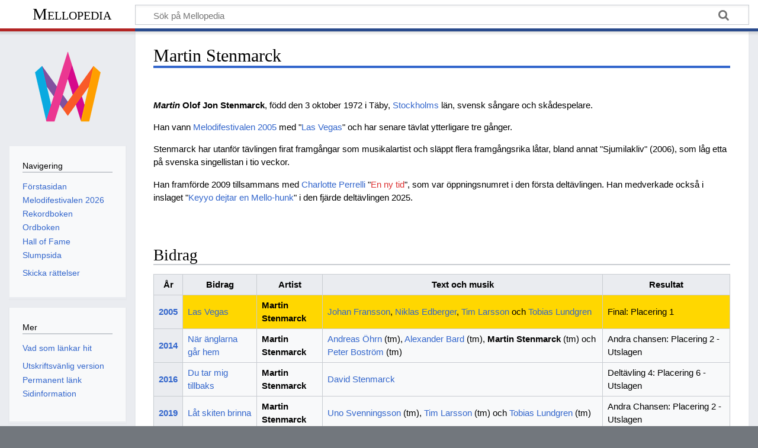

--- FILE ---
content_type: text/html; charset=UTF-8
request_url: https://mellopedia.svt.se/index.php/Martin_Stenmarck
body_size: 5928
content:
<!DOCTYPE html>
<html class="client-nojs" lang="sv" dir="ltr">
<head>
<meta charset="UTF-8"/>
<title>Martin Stenmarck - Mellopedia</title>
<script>document.documentElement.className="client-js";RLCONF={"wgBreakFrames":false,"wgSeparatorTransformTable":[",\t."," \t,"],"wgDigitTransformTable":["",""],"wgDefaultDateFormat":"dmy","wgMonthNames":["","januari","februari","mars","april","maj","juni","juli","augusti","september","oktober","november","december"],"wgRequestId":"691db376ccdd2e5905809922","wgCSPNonce":false,"wgCanonicalNamespace":"","wgCanonicalSpecialPageName":false,"wgNamespaceNumber":0,"wgPageName":"Martin_Stenmarck","wgTitle":"Martin Stenmarck","wgCurRevisionId":49334,"wgRevisionId":49334,"wgArticleId":524,"wgIsArticle":true,"wgIsRedirect":false,"wgAction":"view","wgUserName":null,"wgUserGroups":["*"],"wgCategories":[],"wgPageContentLanguage":"sv","wgPageContentModel":"wikitext","wgRelevantPageName":"Martin_Stenmarck","wgRelevantArticleId":524,"wgIsProbablyEditable":false,"wgRelevantPageIsProbablyEditable":false,"wgRestrictionEdit":[],"wgRestrictionMove":[],"wgVisualEditor":{"pageLanguageCode":"sv","pageLanguageDir":
"ltr","pageVariantFallbacks":"sv"},"wgEditSubmitButtonLabelPublish":false};RLSTATE={"site.styles":"ready","user.styles":"ready","user":"ready","user.options":"loading","skins.timeless":"ready","ext.visualEditor.desktopArticleTarget.noscript":"ready"};RLPAGEMODULES=["site","mediawiki.page.ready","skins.timeless.js","ext.visualEditor.desktopArticleTarget.init","ext.visualEditor.targetLoader"];</script>
<script>(RLQ=window.RLQ||[]).push(function(){mw.loader.implement("user.options@12s5i",function($,jQuery,require,module){mw.user.tokens.set({"patrolToken":"+\\","watchToken":"+\\","csrfToken":"+\\"});});});</script>
<link rel="stylesheet" href="/load.php?lang=sv&amp;modules=ext.visualEditor.desktopArticleTarget.noscript%7Cskins.timeless&amp;only=styles&amp;skin=timeless"/>
<script async="" src="/load.php?lang=sv&amp;modules=startup&amp;only=scripts&amp;raw=1&amp;skin=timeless"></script>
<!--[if IE]><link rel="stylesheet" href="/skins/Timeless/resources/IE9fixes.css?ffe73" media="screen"/><![endif]-->
<meta name="ResourceLoaderDynamicStyles" content=""/>
<link rel="stylesheet" href="/load.php?lang=sv&amp;modules=site.styles&amp;only=styles&amp;skin=timeless"/>
<meta name="generator" content="MediaWiki 1.39.0"/>
<meta name="format-detection" content="telephone=no"/>
<meta name="twitter:card" content="summary_large_image"/>
<meta name="viewport" content="width=device-width, initial-scale=1.0, user-scalable=yes, minimum-scale=0.25, maximum-scale=5.0"/>
<link rel="apple-touch-icon" href="/resources/assets/mello.png"/>
<link rel="icon" href="/favicon.ico"/>
<link rel="search" type="application/opensearchdescription+xml" href="/opensearch_desc.php" title="Mellopedia (sv)"/>
<link rel="EditURI" type="application/rsd+xml" href="https://mellopedia.svt.se/api.php?action=rsd"/>
<link rel="alternate" type="application/atom+xml" title="Mellopedia Atom-flöde" href="/index.php?title=Special:Senaste_%C3%A4ndringar&amp;feed=atom"/>
<!-- Google tag (gtag.js) -->
<script async src="https://www.googletagmanager.com/gtag/js?id=G-SQ249EW0M1"></script>
<script>
  window.dataLayer = window.dataLayer || [];
  function gtag(){dataLayer.push(arguments);}
  gtag('js', new Date());

  gtag('config', 'G-SQ249EW0M1');
</script>
<meta property="og:title" content="Martin Stenmarck"/>
<meta property="og:site_name" content="Mellopedia"/>
<meta property="og:url" content="https://mellopedia.svt.se/index.php/Martin_Stenmarck"/>
<meta property="og:image" content="https://mellopedia.svt.se/resources/assets/mello.png"/>
<meta property="article:modified_time" content="2025-03-11T04:24:57Z"/>
<meta property="article:published_time" content="2025-03-11T04:24:57Z"/>
<script type="application/ld+json">{"@context":"http:\/\/schema.org","@type":"Article","name":"Martin Stenmarck - Mellopedia","headline":"Martin Stenmarck - Mellopedia","mainEntityOfPage":"<span class=\"mw-page-title-main\">Martin Stenmarck<\/span>","identifier":"https:\/\/mellopedia.svt.se\/index.php\/Martin_Stenmarck","url":"https:\/\/mellopedia.svt.se\/index.php\/Martin_Stenmarck","dateModified":"2025-03-11T04:24:57Z","datePublished":"2025-03-11T04:24:57Z","image":{"@type":"ImageObject","url":"https:\/\/mellopedia.svt.se\/resources\/assets\/mello.png"},"author":{"@type":"Organization","name":"Mellopedia","url":"https:\/\/mellopedia.svt.se","logo":{"@type":"ImageObject","url":"https:\/\/mellopedia.svt.se\/resources\/assets\/mello.png","caption":"Mellopedia"}},"publisher":{"@type":"Organization","name":"Mellopedia","url":"https:\/\/mellopedia.svt.se","logo":{"@type":"ImageObject","url":"https:\/\/mellopedia.svt.se\/resources\/assets\/mello.png","caption":"Mellopedia"}},"potentialAction":{"@type":"SearchAction","target":"https:\/\/mellopedia.svt.se\/index.php?title=Special:Search&search={search_term}","query-input":"required name=search_term"}}</script>
</head>
<body class="not-loggedin mediawiki ltr sitedir-ltr mw-hide-empty-elt ns-0 ns-subject page-Martin_Stenmarck rootpage-Martin_Stenmarck skin-timeless action-view skin--responsive"><div id="mw-wrapper"><div id="mw-header-container" class="ts-container"><div id="mw-header" class="ts-inner"><div id="user-tools"><div id="personal"><h2><span>Anonym</span></h2><div id="personal-inner" class="dropdown"><div role="navigation" class="mw-portlet" id="p-personal" title="Användarmeny" aria-labelledby="p-personal-label"><h3 id="p-personal-label" lang="sv" dir="ltr">Inte inloggad</h3><div class="mw-portlet-body"><ul lang="sv" dir="ltr"><li id="pt-login" class="mw-list-item"><a href="/index.php?title=Special:Inloggning&amp;returnto=Martin+Stenmarck" title="Du uppmuntras att logga in, men det är inget krav [o]" accesskey="o"><span>Logga in</span></a></li></ul></div></div></div></div></div><div id="p-logo-text" class="mw-portlet" role="banner"><a id="p-banner" class="mw-wiki-title" href="/index.php/Mellopedia">Mellopedia</a></div><div class="mw-portlet" id="p-search"><h3 lang="sv" dir="ltr"><label for="searchInput">Sök</label></h3><form action="/index.php" id="searchform"><div id="simpleSearch"><div id="searchInput-container"><input type="search" name="search" placeholder="Sök på Mellopedia" aria-label="Sök på Mellopedia" autocapitalize="sentences" title="Sök på Mellopedia [f]" accesskey="f" id="searchInput"/></div><input type="hidden" value="Special:Sök" name="title"/><input class="searchButton mw-fallbackSearchButton" type="submit" name="fulltext" title="Sök efter sidor som innehåller denna text" id="mw-searchButton"/><input class="searchButton" type="submit" name="go" title="Gå till sidan med exakt detta namn om den finns" id="searchButton"/></div></form></div></div><div class="visualClear"></div></div><div id="mw-header-hack" class="color-bar"><div class="color-middle-container"><div class="color-middle"></div></div><div class="color-left"></div><div class="color-right"></div></div><div id="mw-header-nav-hack"><div class="color-bar"><div class="color-middle-container"><div class="color-middle"></div></div><div class="color-left"></div><div class="color-right"></div></div></div><div id="menus-cover"></div><div id="mw-content-container" class="ts-container"><div id="mw-content-block" class="ts-inner"><div id="mw-content-wrapper"><div id="mw-content"><div id="content" class="mw-body" role="main"><div class="mw-indicators">
</div>
<h1 id="firstHeading" class="firstHeading mw-first-heading"><span class="mw-page-title-main">Martin Stenmarck</span></h1><div id="bodyContentOuter"><div id="siteSub">Från Mellopedia</div><div id="mw-page-header-links"><div role="navigation" class="mw-portlet tools-inline" id="p-namespaces" aria-labelledby="p-namespaces-label"><h3 id="p-namespaces-label" lang="sv" dir="ltr">Namnrymder</h3><div class="mw-portlet-body"><ul lang="sv" dir="ltr"><li id="ca-nstab-main" class="selected mw-list-item"><a href="/index.php/Martin_Stenmarck" title="Visa innehållssidan [c]" accesskey="c"><span>Sida</span></a></li><li id="ca-talk" class="new mw-list-item"><a href="/index.php?title=Diskussion:Martin_Stenmarck&amp;action=edit&amp;redlink=1" rel="discussion" title="Diskussion om innehållssidan (sidan existerar inte) [t]" accesskey="t"><span>Diskussion</span></a></li></ul></div></div><div role="navigation" class="mw-portlet tools-inline" id="p-more" aria-labelledby="p-more-label"><h3 id="p-more-label" lang="sv" dir="ltr">Mer</h3><div class="mw-portlet-body"><ul lang="sv" dir="ltr"><li id="ca-more" class="dropdown-toggle mw-list-item"><span>Mer</span></li></ul></div></div><div role="navigation" class="mw-portlet tools-inline" id="p-views" aria-labelledby="p-views-label"><h3 id="p-views-label" lang="sv" dir="ltr">Sidåtgärder</h3><div class="mw-portlet-body"><ul lang="sv" dir="ltr"><li id="ca-view" class="selected mw-list-item"><a href="/index.php/Martin_Stenmarck"><span>Läs</span></a></li><li id="ca-viewsource" class="mw-list-item"><a href="/index.php?title=Martin_Stenmarck&amp;action=edit" title="Den här sidan är skrivskyddad.&#10;Du kan se källtexten [e]" accesskey="e"><span>Visa källa</span></a></li><li id="ca-history" class="mw-list-item"><a href="/index.php?title=Martin_Stenmarck&amp;action=history" title="Tidigare versioner av sidan [h]" accesskey="h"><span>Historik</span></a></li></ul></div></div></div><div class="visualClear"></div><div id="bodyContent"><div id="contentSub"></div><div id="mw-content-text" class="mw-body-content mw-content-ltr" lang="sv" dir="ltr"><div class="mw-parser-output"><p><b><i>Martin</i> Olof Jon Stenmarck</b>, född den 3 oktober 1972 i Täby, <a href="/index.php/Stockholm" title="Stockholm">Stockholms</a> län, svensk sångare och skådespelare.
</p><p>Han vann <a href="/index.php/Melodifestivalen_2005" title="Melodifestivalen 2005">Melodifestivalen 2005</a> med "<a href="/index.php/Las_Vegas" title="Las Vegas">Las Vegas</a>" och har senare tävlat ytterligare tre gånger.
</p><p>Stenmarck har utanför tävlingen firat framgångar som musikalartist och släppt flera framgångsrika låtar, bland annat "Sjumilakliv" (2006), som låg etta på svenska singellistan i tio veckor.
</p><p>Han framförde 2009 tillsammans med <a href="/index.php/Charlotte_Perrelli" title="Charlotte Perrelli">Charlotte Perrelli</a> "<a href="/index.php?title=En_ny_tid&amp;action=edit&amp;redlink=1" class="new" title="En ny tid (sidan existerar inte)">En ny tid</a>", som var öppningsnumret i den första deltävlingen. Han medverkade också i inslaget "<a href="/index.php/Keyyo_dejtar_en_Mello-hunk" title="Keyyo dejtar en Mello-hunk">Keyyo dejtar en Mello-hunk</a>" i den fjärde deltävlingen 2025.
</p><p><br clear="all" />
</p>
<h2><span class="mw-headline" id="Bidrag">Bidrag</span></h2>
<table class="wikitable">
<tbody><tr>
<th>År
</th>
<th>Bidrag
</th>
<th>Artist
</th>
<th>Text och musik
</th>
<th>Resultat
</th></tr>
<tr bgcolor="gold">
<th scope="row"><a href="/index.php/Melodifestivalen_2005" title="Melodifestivalen 2005">2005</a>
</th>
<td><a href="/index.php/Las_Vegas" title="Las Vegas">Las Vegas</a>
</td>
<td><a class="mw-selflink selflink">Martin Stenmarck</a>
</td>
<td><a href="/index.php/Johan_Fransson" title="Johan Fransson">Johan Fransson</a>, <a href="/index.php/Niklas_Edberger" title="Niklas Edberger">Niklas Edberger</a>, <a href="/index.php/Tim_Larsson" title="Tim Larsson">Tim Larsson</a> och <a href="/index.php/Tobias_Lundgren" title="Tobias Lundgren">Tobias Lundgren</a>
</td>
<td>Final: Placering 1
</td></tr>
<tr>
<th scope="row"><a href="/index.php/Melodifestivalen_2014" title="Melodifestivalen 2014">2014</a>
</th>
<td><a href="/index.php/N%C3%A4r_%C3%A4nglarna_g%C3%A5r_hem" title="När änglarna går hem">När änglarna går hem</a>
</td>
<td><a class="mw-selflink selflink">Martin Stenmarck</a>
</td>
<td><a href="/index.php/Andreas_%C3%96hrn" title="Andreas Öhrn">Andreas Öhrn</a> (tm), <a href="/index.php/Alexander_Bard" title="Alexander Bard">Alexander Bard</a> (tm), <a class="mw-selflink selflink">Martin Stenmarck</a> (tm) och <a href="/index.php/Peter_Bostr%C3%B6m" title="Peter Boström">Peter Boström</a> (tm)
</td>
<td>Andra chansen: Placering 2 - Utslagen
</td></tr>
<tr>
<th scope="row"><a href="/index.php/Melodifestivalen_2016" title="Melodifestivalen 2016">2016</a>
</th>
<td><a href="/index.php/Du_tar_mig_tillbaks" title="Du tar mig tillbaks">Du tar mig tillbaks</a>
</td>
<td><a class="mw-selflink selflink">Martin Stenmarck</a>
</td>
<td><a href="/index.php/David_Stenmarck" title="David Stenmarck">David Stenmarck</a>
</td>
<td>Deltävling 4: Placering 6 - Utslagen
</td></tr>
<tr>
<th scope="row"><a href="/index.php/Melodifestivalen_2019" title="Melodifestivalen 2019">2019</a>
</th>
<td><a href="/index.php/L%C3%A5t_skiten_brinna" title="Låt skiten brinna">Låt skiten brinna</a>
</td>
<td><a class="mw-selflink selflink">Martin Stenmarck</a>
</td>
<td><a href="/index.php/Uno_Svenningsson" title="Uno Svenningsson">Uno Svenningsson</a> (tm), <a href="/index.php/Tim_Larsson" title="Tim Larsson">Tim Larsson</a> (tm) och <a href="/index.php/Tobias_Lundgren" title="Tobias Lundgren">Tobias Lundgren</a> (tm)
</td>
<td>Andra Chansen: Placering 2 - Utslagen
</td></tr></tbody></table>

<!-- 
NewPP limit report
Cached time: 20260202231834
Cache expiry: 86400
Reduced expiry: false
Complications: []
CPU time usage: 0.006 seconds
Real time usage: 0.008 seconds
Preprocessor visited node count: 12/1000000
Post‐expand include size: 0/2097152 bytes
Template argument size: 0/2097152 bytes
Highest expansion depth: 2/100
Expensive parser function count: 0/100
Unstrip recursion depth: 0/20
Unstrip post‐expand size: 0/5000000 bytes
-->
<!--
Transclusion expansion time report (%,ms,calls,template)
100.00%    0.000      1 -total
-->

<!-- Saved in parser cache with key melodife_mw19188-avu0z_:pcache:idhash:524-0!canonical and timestamp 20260202231834 and revision id 49334.
 -->
</div></div><div class="printfooter">
Hämtad från "<a dir="ltr" href="https://mellopedia.svt.se/index.php?title=Martin_Stenmarck&amp;oldid=49334">https://mellopedia.svt.se/index.php?title=Martin_Stenmarck&amp;oldid=49334</a>"</div>
<div class="visualClear"></div></div></div></div></div><div id="content-bottom-stuff"><div id="catlinks" class="catlinks catlinks-allhidden" data-mw="interface"></div></div></div><div id="mw-site-navigation"><div id="p-logo" class="mw-portlet" role="banner"><a class="mw-wiki-logo fallback" href="/index.php/Mellopedia" title="Besök huvudsidan"></a></div><div id="site-navigation" class="sidebar-chunk"><h2><span>Navigering</span></h2><div class="sidebar-inner"><div role="navigation" class="mw-portlet" id="p-navigation" aria-labelledby="p-navigation-label"><h3 id="p-navigation-label" lang="sv" dir="ltr">Navigering</h3><div class="mw-portlet-body"><ul lang="sv" dir="ltr"><li id="n-Förstasidan" class="mw-list-item"><a href="/index.php/Mellopedia"><span>Förstasidan</span></a></li><li id="n-Melodifestivalen-2026" class="mw-list-item"><a href="/index.php/Melodifestivalen_2026"><span>Melodifestivalen 2026</span></a></li><li id="n-Rekordboken" class="mw-list-item"><a href="/index.php/Melodifestivalens_rekordbok"><span>Rekordboken</span></a></li><li id="n-Ordboken" class="mw-list-item"><a href="/index.php/Melodifestivalens_ordbok"><span>Ordboken</span></a></li><li id="n-Hall-of-Fame" class="mw-list-item"><a href="/index.php/Melodifestivalens_Hall_of_Fame"><span>Hall of Fame</span></a></li><li id="n-randompage" class="mw-list-item"><a href="/index.php/Special:Slumpsida" title="Gå till en slumpmässigt vald sida [x]" accesskey="x"><span>Slumpsida</span></a></li><li id="n-recentchanges" class="mw-list-item"><a href="/index.php/Special:Senaste_%C3%A4ndringar" title="Lista över de senaste ändringarna på wikin [r]" accesskey="r"><span>Senaste ändringarna</span></a></li><li id="n-Skicka-rättelser" class="mw-list-item"><a href="/index.php/Gustav_Dahlander#Kontakt"><span>Skicka rättelser</span></a></li></ul></div></div></div></div><div id="site-tools" class="sidebar-chunk"><h2><span>Wikiverktyg</span></h2><div class="sidebar-inner"><div role="navigation" class="mw-portlet" id="p-tb" aria-labelledby="p-tb-label"><h3 id="p-tb-label" lang="sv" dir="ltr">Wikiverktyg</h3><div class="mw-portlet-body"><ul lang="sv" dir="ltr"><li id="t-specialpages" class="mw-list-item"><a href="/index.php/Special:Specialsidor" title="Lista över alla specialsidor [q]" accesskey="q"><span>Specialsidor</span></a></li></ul></div></div></div></div></div><div id="mw-related-navigation"><div id="page-tools" class="sidebar-chunk"><h2><span>Sidverktyg</span></h2><div class="sidebar-inner"><div role="navigation" class="mw-portlet emptyPortlet" id="p-cactions" title="Fler alternativ" aria-labelledby="p-cactions-label"><h3 id="p-cactions-label" lang="sv" dir="ltr">Sidverktyg</h3><div class="mw-portlet-body"><ul lang="sv" dir="ltr"></ul></div></div><div role="navigation" class="mw-portlet emptyPortlet" id="p-userpagetools" aria-labelledby="p-userpagetools-label"><h3 id="p-userpagetools-label" lang="sv" dir="ltr">Verktyg för användarsidan</h3><div class="mw-portlet-body"><ul lang="sv" dir="ltr"></ul></div></div><div role="navigation" class="mw-portlet" id="p-pagemisc" aria-labelledby="p-pagemisc-label"><h3 id="p-pagemisc-label" lang="sv" dir="ltr">Mer</h3><div class="mw-portlet-body"><ul lang="sv" dir="ltr"><li id="t-whatlinkshere" class="mw-list-item"><a href="/index.php/Special:L%C3%A4nkar_hit/Martin_Stenmarck" title="Lista över alla wikisidor som länkar hit [j]" accesskey="j"><span>Vad som länkar hit</span></a></li><li id="t-recentchangeslinked" class="mw-list-item"><a href="/index.php/Special:Senaste_relaterade_%C3%A4ndringar/Martin_Stenmarck" rel="nofollow" title="Visa senaste ändringarna av sidor som den här sidan länkar till [k]" accesskey="k"><span>Relaterade ändringar</span></a></li><li id="t-print" class="mw-list-item"><a href="javascript:print();" rel="alternate" title="Utskriftsvänlig version av den här sidan [p]" accesskey="p"><span>Utskriftsvänlig version</span></a></li><li id="t-permalink" class="mw-list-item"><a href="/index.php?title=Martin_Stenmarck&amp;oldid=49334" title="Permanent länk till den här versionen av sidan"><span>Permanent länk</span></a></li><li id="t-info" class="mw-list-item"><a href="/index.php?title=Martin_Stenmarck&amp;action=info" title="Mer information om denna sida"><span>Sidinformation</span></a></li><li id="t-pagelog" class="mw-list-item"><a href="/index.php?title=Special:Logg&amp;page=Martin+Stenmarck"><span>Sidloggar</span></a></li></ul></div></div></div></div></div><div class="visualClear"></div></div></div><div id="mw-footer-container" class="mw-footer-container ts-container"><div id="mw-footer" class="mw-footer ts-inner" role="contentinfo" lang="sv" dir="ltr"><ul id="footer-icons"><li id="footer-poweredbyico" class="footer-icons"><a href="https://www.mediawiki.org/"><img src="/resources/assets/poweredby_mediawiki_88x31.png" alt="Powered by MediaWiki" srcset="/resources/assets/poweredby_mediawiki_132x47.png 1.5x, /resources/assets/poweredby_mediawiki_176x62.png 2x" width="88" height="31" loading="lazy"/></a></li></ul><div id="footer-list"><ul id="footer-info"><li id="footer-info-lastmod"> Sidan redigerades senast den 11 mars 2025 kl. 05.24.</li><li id="footer-info-0">Den här sidan har visats 4&#160;375 gånger.</li></ul><ul id="footer-places"><li id="footer-places-privacy"><a href="/index.php/Mellopedia:Integritetspolicy">Integritetspolicy</a></li><li id="footer-places-about"><a href="/index.php/Mellopedia:Om">Om Mellopedia</a></li><li id="footer-places-disclaimer"><a href="/index.php/Mellopedia:Allm%C3%A4nt_f%C3%B6rbeh%C3%A5ll">Förbehåll</a></li></ul></div><div class="visualClear"></div></div></div></div><script>(RLQ=window.RLQ||[]).push(function(){mw.config.set({"wgPageParseReport":{"limitreport":{"cputime":"0.006","walltime":"0.008","ppvisitednodes":{"value":12,"limit":1000000},"postexpandincludesize":{"value":0,"limit":2097152},"templateargumentsize":{"value":0,"limit":2097152},"expansiondepth":{"value":2,"limit":100},"expensivefunctioncount":{"value":0,"limit":100},"unstrip-depth":{"value":0,"limit":20},"unstrip-size":{"value":0,"limit":5000000},"timingprofile":["100.00%    0.000      1 -total"]},"cachereport":{"timestamp":"20260202231834","ttl":86400,"transientcontent":false}}});mw.config.set({"wgBackendResponseTime":153});});</script>
</body>
</html>

--- FILE ---
content_type: text/css; charset=utf-8
request_url: https://mellopedia.svt.se/load.php?lang=sv&modules=site.styles&only=styles&skin=timeless
body_size: 50
content:
body.ns-6:not(.loggedin) #filehistory,body.ns-6:not(.loggedin) .filehistory,body.ns-6:not(.loggedin) #mw-imagepage-section-filehistory,body.ns-6:not(.loggedin) #mw-imagepage-upload-disallowed,body.ns-6:not(.loggedin) .fullMedia,body.ns-6:not(.loggedin) .mw-filepage-other-resolutions,body.ns-6:not(.loggedin) .mw-filepage-resolutioninfo,body.ns-6:not(.loggedin) #metadata,body.ns-6:not(.loggedin) .mw-imagepage-section-metadata,body.ns-6:not(.loggedin) a[href="#filehistory"],body.ns-6:not(.loggedin) a[href="#metadata"]{display:none}body.ns-6.not-loggedin .fullImageLink a{pointer-events:none;cursor:default;text-decoration:none}body.not-loggedin .mw-portlet li a[href*="Special:"],body.not-loggedin #site-tools,body.not-loggedin #user-tools{display:none}body.not-loggedin .mw-portlet li a[href*="Special:Slumpsida"],body.not-loggedin .mw-portlet li a[href*="Help:Contents"],body.not-loggedin .mw-portlet li a[href*="Special:L%C3%A4nkar_hit"]{display:inline}body.not-loggedin #ca-talk,body.not-loggedin #ca-nstab-main,body.not-loggedin #ca-viewsource,body.not-loggedin #ca-history{display:none}